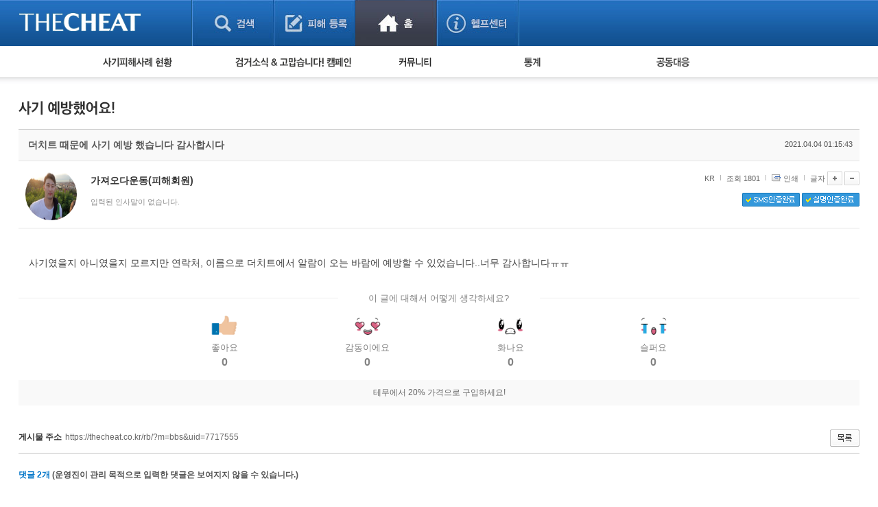

--- FILE ---
content_type: text/html; charset=UTF-8
request_url: https://thecheat.co.kr/rb/?r=home&m=comment&skin=_pc/open01&hidepost=0&iframe=Y&cync=[bbs][7717555][uid,comment,oneline,d_comment][rb_bbs_data][8568946][m:bbs,bid:cheat_fan,uid:7717555]&CMT=&ccount=2
body_size: 21482
content:


            <!DOCTYPE html PUBLIC "-//W3C//DTD XHTML 1.0 Transitional//EN" "http://www.w3.org/TR/xhtml1/DTD/xhtml1-transitional.dtd">
        <html lang="" xml:lang="" xmlns="http://www.w3.org/1999/xhtml">
        <head>
    <meta http-equiv="content-type" content="text/html;charset=utf-8;" />
    <!-- <meta http-equiv="Content-Security-Policy" content="default-src 'self'; script-src 'self'; style-src 'self'; ">-->  <!-- 2023.12.15. 추가 -->
    <meta name="generator" content="TheCheat.co.kr" />

            <meta name="author" content="thecheat.co.kr" />

                    <meta name="subject" content="더치트" />
        
                    <meta name="title" content="사기꾼,사기꾼리스트,사기꾼목록,사기,사기당했어요,사기당했을때,사기대처법,중고,중고물품,중고거래,더치트,인터넷사기">
        
                    <meta name="keywords" content="사기꾼,사기꾼리스트,사기꾼목록,사기,사기당했어요,사기당했을때,사기대처법,중고,중고물품,중고거래,더치트,인터넷사기,보이스피싱,스미싱,메신저피싱,몸캠피싱,인터넷도박,성매매">
        
                    <meta name="description" content="사기꾼,사기꾼리스트,사기꾼목록,사기,사기당했어요,사기당했을때,사기대처법,중고,중고물품,중고거래,더치트,인터넷사기,보이스피싱,스미싱,메신저피싱,몸캠피싱,인터넷도박,성매매">
        
        <meta name="copyright" content="Copyrights © 2026 thecheat.co.kr All Rights Reserved" />
        
            <title>더치트 :: 금융사기 방지 서비스(인터넷사기,보이스피싱,스미싱,메신저피싱,몸캠피싱,인터넷도박,성매매,TheCheat.co.kr)</title>
    
    <meta name="author" content="더치트">
    <meta name="classification" content="전자상거래,금융">

    <!-- 2024.02.27 게시판 별 og 분기처리 -->
            <meta property="og:image" content="https://thecheat.co.kr/link_bg.png"/>
        <meta property="og:image:width" content="800"/>
        <meta property="og:image:height" content="400"/>
        <meta property="og:type" content="website">
        <meta property="og:site_name" content="더치트 :: 금융사기 방지 서비스">
        <meta property="og:title" content="더치트 :: 금융사기 방지 서비스"/>
        <meta property="og:description" content="대한민국 No.1 집단지성 금융사기 방지 서비스"/>
        <link rel="icon" href="https://thecheat.co.kr/favicon-96x96.png">

        <link type="text/css" rel="stylesheet" charset="utf-8" href="/rb/_core/css/sys.css" />
    <link type="text/css" rel="stylesheet" charset="utf-8" href="/rb/layouts/2014/_main.css" />
                <link type="text/css" rel="stylesheet" charset="utf-8" href="/rb/modules/comment/_main.css" />
                <link type="text/css" rel="stylesheet" charset="utf-8" href="/rb/modules/comment/theme/_pc/open01/_main.css" />
                <script type="text/javascript">
        //<![CDATA[
        var mbrclick= false;
        var rooturl = 'https://thecheat.co.kr/rb';
        var raccount= 'home';
        var moduleid= 'comment';
        var memberid= '';
        var is_admin= '';
        var needlog = '';
        var neednum = '';
        var myagent	= navigator.appName.indexOf('Explorer') != -1 ? 'ie' : 'ns';
        //]]>
    </script>

            <!-- 개발자도구 방지 2025.04.05. -->
        <script>
            if (window.top === window.self) {
                function redirectToWarningPage() {
                    window.location.href = "dev_deny.php";
                }

                // 로그 서버 전송 함수
                function sendLogToServer(eventType, details = '') {
                    fetch('dev_deny_log.php', {
                        method: 'POST',
                        headers: {'Content-Type': 'application/json'},
                        body: JSON.stringify({
                            event: eventType,
                            detail: details,
                            ua: navigator.userAgent,
                            time: new Date().toISOString()
                        })
                    });
                }

                // 단축키 차단
                document.addEventListener("keydown", function (e) {
                    if (
                        e.key === "F12" ||
                            (e.ctrlKey && e.shiftKey && (e.key === "I" || e.key === "J")) ||
                            (e.ctrlKey && e.key === "U")
                        ) {
                        e.preventDefault();
                        sendLogToServer("Shortcut Blocked", `Key: ${e.key}`);
                        redirectToWarningPage(); // 필요시 주석처리 가능
                    }
                });

                // DevTools 감지 완화
                /*
                 (function () {
                 let devtoolsOpen = false;
                 let alerted = false;
                 const minDiffToTrigger = 200; // 더 큰 차이로 감지 (예: 200)
                 const checkInterval = 2000; // 감지 주기를 2초로 완화

                 function isMobile() {
                 return /Mobi|Android|iPhone/i.test(navigator.userAgent);
                 }

                 if (!isMobile()) {
                 setInterval(function () {
                 const widthDiff = Math.abs(window.outerWidth - window.innerWidth);
                 const heightDiff = Math.abs(window.outerHeight - window.innerHeight);

                 if ((widthDiff > minDiffToTrigger || heightDiff > minDiffToTrigger)) {
                 if (!devtoolsOpen) {
                 devtoolsOpen = true;
                 if (!alerted) {
                 alerted = true;
                 sendLogToServer("DevTools Detected", `widthDiff: ${widthDiff}, heightDiff: ${heightDiff}`);
                 // setTimeout(redirectToWarningPage, 200); // 로그만 남기고 차단은 생략할 수도 있음
                 }
                 }
                 } else {
                 devtoolsOpen = false;
                 }
                 }, checkInterval);
                 }
                 })();
                 */

                // 콘솔 열기 감지 완화 (비활성화하거나 필요시만 사용)
                /*
                 (function () {
                 let triggered = false;
                 const element = new Image();
                 Object.defineProperty(element, "id", {
                 get: function () {
                 if (!triggered) {
                 triggered = true;
                 sendLogToServer("Console Open Detected", "Image getter accessed");
                 // setTimeout(redirectToWarningPage, 200); // 차단 없이 로그만
                 }
                 }
                 });
                 setTimeout(() => console.log(element), 1000);
                 })();
                 */

                // 콘솔 무력화 (원하는 로그는 허용하도록 개선)
                (function () {
                    const blocked = function () {};
                    ["warn", "error", "info", "debug", "trace"].forEach(fn => {
                        console[fn] = function (...args) {
                        if (args.length > 0 && typeof args[0] === "object") return;
                        blocked();
                    };
                });
                // console.log은 허용
            })();
            }
        </script>

    
    <script type="text/javascript" charset="utf-8" src="/rb/_core/js/sys.js"></script>
    <script type="text/javascript" charset="utf-8" src="/rb/layouts/2014/_main.js"></script>
                <script type="text/javascript" charset="utf-8" src="/rb/modules/comment/_main.js"></script>
                <script type="text/javascript" charset="utf-8" src="/rb/modules/comment/theme/_pc/open01/_main.js"></script>
                
        <!-- 2013.05.24 네이버 통계 서비스 시작 -->
                        <script type="text/javascript" src="https://wcs.naver.net/wcslog.js" async></script>
                <!-- 2013.05.24 네이버 통계 서비스 끝 -->
    <!-- 2015.07.27 페이스북 맞춤 타겟 픽셀 시작 -->
    
    <!-- 2025.09.19 GA 통계 서비스 시작 -->
                        <!-- Google Tag Manager -->
            <script>(function(w,d,s,l,i){w[l]=w[l]||[];w[l].push({'gtm.start':
                    new Date().getTime(),event:'gtm.js'});var f=d.getElementsByTagName(s)[0],
                    j=d.createElement(s),dl=l!='dataLayer'?'&l='+l:'';j.async=true;j.src=
                    'https://www.googletagmanager.com/gtm.js?id='+i+dl;f.parentNode.insertBefore(j,f);
                })(window,document,'script','dataLayer','GTM-5Z7C5VX2');</script>
            <!-- End Google Tag Manager -->
                <!-- 2025.09.19 GA 통계 서비스 끝 -->
    </head>
            <body>
                <style type="text/css">
            /* 나눔고딕 2019.05.28. */
            @import url('https://fonts.googleapis.com/css?family=Nanum+Gothic:400,700,800');
        </style>

        <!-- 2025.09.19 GA 통계 서비스 시작 -->
        <!-- Google Tag Manager (noscript) -->
        <noscript><iframe src="https://www.googletagmanager.com/ns.html?id=GTM-5Z7C5VX2" height="0" width="0" style="display:none;visibility:hidden"></iframe></noscript>
        <!-- End Google Tag Manager (noscript) -->
        <!-- 2025.09.19 GA 통계 서비스 끝 -->

    


					
									<!-- 레이어 로그인 : 중앙 -->
					<div id="pageLoginLayer" style="display:none;">
						<!-- footer에 있는 <div id="layerBlockArea">에 해당 소스 가져가서 layer open -->
						<div class="loginLayerCont">
							<form name="login_layer" id="login_layer" method="post">
								<strong class="tit"><img src="./layouts/2014/images/search/tit_loginLayer.gif" alt="로그인"></strong>	
								<div class="cont">
													
									<input type="hidden" id="move_page" name="move_page" value="https://thecheat.co.kr:443/rb/?r=home&m=comment&skin=_pc/open01&hidepost=0&iframe=Y&cync=[bbs][7717555][uid,comment,oneline,d_comment][rb_bbs_data][8568946][m:bbs,bid:cheat_fan,uid:7717555]&CMT=&ccount=2">
									<p class="txtInputArea"><label for="u_id">이메일 주소</label><input type="text" class="txt txtId bgLabel" id="u_id" name="id" title="이메일 주소 입력" value=""></p>
									<p class="txtInputArea"><label for="u_pw">비밀번호</label><input type="password" class="txt txtPw bgLabel" id="u_pw" name="pw" title="비밀번호 입력" value=""></p>
									<div class="clearfix">
										<p><a href="./?r=home&mod=login&page=idpwsearch">비밀번호 찾기</a></p>
										<a href="./?mod=join"><p class="join">회원 가입하기</a></p>
									</div>
								</div>
								<div class="btnArea">
									<div class="clearfix">
										<span class="chkArea fl"><input type="checkbox" class="chk" id="loginStay" name="idpwsave" ><label for="loginStay">로그인 상태 유지</label></span>
										<input type="image" id="target_submit" src="./layouts/2014/images/btn/btn_login.gif" alt="로그인" onclick="form_submit_login('login_layer','https://thecheat.co.kr/rb/?mod=_ssl_login','web');" class="fr">
									</div>
									
									<div class="btnClose"><a href="#pageLoginLayer" onclick="blockLayerClose(this); return false;"><img src="./layouts/2014/images/btn/btn_close2.gif" alt="닫기"></a></div>
								</div>
							</form>
						</div>
						<!-- //footer에 있는 <div id="layerBlockArea">에 해당 소스 가져가서 layer open -->
					</div>
					<!-- //레이어 로그인 -->
				
	<!DOCTYPE html>
	<html lang="ko">
	<head>
	

<meta http-equiv="Content-Type" content="text/html; charset=utf-8">
<title>더치트 웹사이트 | THECHEAT</title>
    <link rel="stylesheet" href="./layouts/2014/css/content.css?date=20260118" type="text/css">
<script type="text/javascript" src="/js/jquery/3.7.1/jquery-3.7.1.min.js"></script> <!-- head -->
<script type="text/javascript" src="./layouts/2014/js/ui.js"></script>
<script type="text/javascript" src="./layouts/2014/js/jquery-slider-rolling.js"></script>
	<script type="text/javascript">
	$(function(){
		// 피해사례 검색 셀렉트 박스
		$(".selectTypeA a.btnDefault").click(function(){
			$(this).next("ul").toggle();
			return false;
		});
		$(".selectTypeA ul li a").click(function(){
			$(this).parent().find("input").prop("checked", true);
			$(".selectTypeA a.btnDefault").html($(this).text());
			$(".selectTypeA ul li").removeClass("on");
			$(this).parent().addClass("on");
			$(".selectTypeA ul").hide();

			return false;
		});
		$(".selectTypeA>ul>li:last").addClass("last");

		// 용의자 활동 자동롤링 관련
		t = setInterval(suspectListAuto,3000);
		
		$("#hm_suspectList ol li a")
		.focusin(function(){
			clearInterval(t);
		})
		.focusout(function(){
			t = setInterval(suspectListAuto,3000);
		});

		$("#hm_suspectList")
		.mouseenter(function(){
			clearInterval(t);
		})
		.mouseleave(function(){
			t = setInterval(suspectListAuto,3000);
		});
		
		// 사건 사진 정렬 관련
		$(".hm_casePicture ul li:even").addClass("fr");
	});

	function suspectListAuto(){
		$("#hm_suspectList ol li").each(function(){
			if($(this).hasClass("hide")){
				$(this).removeClass("hide");
			} else {
				$(this).addClass("hide");
			}
		});
	}

	function hmSearch(){
		alert("거래구분 : " + $("#selectTypeA .btnDefault").text()+", value = "+$("#selectTypeA input[type=radio]:checked").val());
	}
	</script>


	
	</head>

	<body> 
	



	
<script>
    function replyInReplyOpen (obj,target,all){
        while(all>0){
            if(all==target){
            }else if($(obj+all).css("display") != "none"){
                $(obj+all).hide();
            }
            all--;
        }
        if($(obj+target).css("display") == "none"){
            $(obj+target).show();
        } else {
            $(obj+target).hide();
        }
        frameSetting(); // iframe resize
        return false;
    }
</script>


<!-- 뉴 버전 글쓰기 폼 부분 -->
<div class="replyArea">
<div class="replyListArea">
<!--<span class="replyTotalNum">댓글 10개</span>-->
<!-- 댓글 리스트 시작 -->
<ul class="replyList">


<!-- 공통 처리 부분 -->




<!-- 뉴 버전 리스트 -->
<li>
        <a href="#none" class="picArea" onclick="getMemberLayer('65610',event);mbrLayerMove();">
                                    <img src="https://thecheat.co.kr/fs_sbl/member/2021/04/12/bb4257c595f27e9024927419bffe58c8.png" alt="https://thecheat.co.kr/fs_sbl/member/2021/04/12/bb4257c595f27e9024927419bffe58c8.png" width="50" height="50" style="border-radius: 50px;">
                    </a>
        <div class="cont">
            <ul class="replyInfo">

                
                <li  class="first">
                                                                뮤즈<!--님-->                    
<li></li>
<li>4년 전</li>




</ul>
<p>
    <div class='comment-wrapper'><div class='comment blur'>더치트더치트더치트더�더치트</div><div class='lock-overlay'><a href='./?mod=ssl_login_otp' target='_top'>로그인 후 열람 가능합니다</a></div></div>
<!-- 2025.06.17. -->
<style>
.comment-wrapper {
    position: relative;
    margin-bottom: 12px;
}

.comment_blue {
    margin-bottom: 10px;
    padding: 8px;
    background: #f4f4f4;
    border-radius: 4px;
}

.blur {
    filter: blur(5px);
    pointer-events: none;
    user-select: none;
    color: #999;
    position: relative;
}
.blur::after {
    content: '';
    position: absolute;
    top: 0;
    left: 0;
    background: rgba(255,255,255,0.8);
    width: 100%;
    height: 100%;
    text-align: center;
    padding-top: 10px;
    font-size: 0.9em;
    font-weight: bold;
    color: #333;
}

/* 오버레이 메시지 */
.lock-overlay {
    position: absolute;
    top: 0;
    left: 0;
    width: 100%;
    height: 100%;
    display: flex;
    align-items: center;
    justify-content: left;
    color: #333;
    font-size: 12px;
    font-weight: normal;
	/*letter-spacing: -1px;*/
    border-radius: 4px;
    pointer-events: auto;
}
</style>


</p>
</div>


<!-- 의견 -->
<div >
<!-- 의견 목록 출력 -->


<!-- //의견 목록 -->
<!-- 의견 쓰기 폼 -->
    <!-- 회원이 아닌 경우 -->
    <!-- //의견 쓰기 폼 -->
    </li>




<!-- 뉴 버전 리스트 -->
<li>
        <a href="#none" class="picArea" onclick="getMemberLayer('1387981',event);mbrLayerMove();">
                                    <img src="https://thecheat.co.kr/fs_sbl/member/2016/11/24/2a2e3b67925b81fdf1e45d48ad752ff2.png" alt="https://thecheat.co.kr/fs_sbl/member/2016/11/24/2a2e3b67925b81fdf1e45d48ad752ff2.png" width="50" height="50" style="border-radius: 50px;">
                    </a>
        <div class="cont">
            <ul class="replyInfo">

                
                <li  class="first">
                                                                열심히하자<!--님-->                    
<li></li>
<li>4년 전</li>




</ul>
<p>
    <div class='comment-wrapper'><div class='comment blur'>더치트더치트더치트더치트더치트</div><div class='lock-overlay'><a href='./?mod=ssl_login_otp' target='_top'>로그인 후 열람 가능합니다</a></div></div>
<!-- 2025.06.17. -->
<style>
.comment-wrapper {
    position: relative;
    margin-bottom: 12px;
}

.comment_blue {
    margin-bottom: 10px;
    padding: 8px;
    background: #f4f4f4;
    border-radius: 4px;
}

.blur {
    filter: blur(5px);
    pointer-events: none;
    user-select: none;
    color: #999;
    position: relative;
}
.blur::after {
    content: '';
    position: absolute;
    top: 0;
    left: 0;
    background: rgba(255,255,255,0.8);
    width: 100%;
    height: 100%;
    text-align: center;
    padding-top: 10px;
    font-size: 0.9em;
    font-weight: bold;
    color: #333;
}

/* 오버레이 메시지 */
.lock-overlay {
    position: absolute;
    top: 0;
    left: 0;
    width: 100%;
    height: 100%;
    display: flex;
    align-items: center;
    justify-content: left;
    color: #333;
    font-size: 12px;
    font-weight: normal;
	/*letter-spacing: -1px;*/
    border-radius: 4px;
    pointer-events: auto;
}
</style>


</p>
</div>


<!-- 의견 -->
<div >
<!-- 의견 목록 출력 -->


<!-- //의견 목록 -->
<!-- 의견 쓰기 폼 -->
    <!-- 회원이 아닌 경우 -->
    <!-- //의견 쓰기 폼 -->
    </li>


<!-- 뉴 버전 페이징 부분 -->

</ul><!-- 댓글 리스트를 닫음-->
<div class="pagingTypeB">
    <!--
    <strong>1</strong>
    <a href="#">2</a>-->
</div>
</div><!-- replyListArea -->
</div><!-- replyArea -->


<div style="text-align:center;padding-bottom:60px;">
    <div class="page pagebox01">
        <script type="text/javascript">getPageLink(10,1,1,'/rb/_core/image/page/default');</script>
    </div>
</div>

	<div class="replyWriteArea notLogin">
		<p>로그인 후 댓글을 입력할 수 있습니다.</p>
		<a href="./?mod=_home" target="_top"><img src="./layouts/2014/images/btn/btn_login4.gif" alt="로그인"></a>
	</div>

<script type="text/javascript">
//<![CDATA[
function frameSetting()
{
	var obj = parent.getId(frames.name);
	var wdj = parent.getId('widgeArea');
	var nh  = parseInt(document.body.scrollHeight);

	if(obj)
	{
		obj.style.height = nh + 'px';
		if(parent.getId('comment_num7717555'))
		{
            			parent.getId('comment_num7717555').innerHTML = '2';
		}
	}
	if (wdj)
	{
		var vh = parent.wdjTop7717555;
		var wh = parseInt(parent.getId('widgeArea').style.height);
		wdj.style.height = (wh>nh?wh:nh+(vh?vh:0)+30)+'px';
	}
	
	}
window.onload = frameSetting;
//]]>
</script>	</body>
	</html>

    <div id="_box_layer_"></div>
    <div id="_action_layer_"></div>
    <div id="_hidden_layer_"></div>
    <iframe name="_action_frame_comment" width="0" height="0" frameborder="0" scrolling="no"></iframe>





    <!-- 2011.12.13 ssl 로그인 시작 -->
    <!-- 관리자 페이지 -->
        <!-- // 관리자 페이지 -->
    <!-- 2011.12.13 ssl 로그인 끝 -->
</body>


</html>






		<!--// 2025.11.06. -->
		 <script>
		(function() {
		  // 모든 우클릭 메뉴 차단
		  window.addEventListener('contextmenu', function(e) {
			e.preventDefault();
			return false;
		  }, { capture: true });

		  // 마우스 우클릭 및 길게 누르기 방지
		  window.addEventListener('mousedown', function(e) {
			if (e.button === 2) e.preventDefault();
		  }, true);

		  // 모바일 터치 환경에서 길게 누르기 방지
		  window.addEventListener('touchstart', function(e) {
			if (e.touches.length > 1) e.preventDefault();
		  }, { passive: false });

		  document.oncontextmenu = function() { return false; };
		})();
		</script>
		<!-- 2025.11.06. //-->
